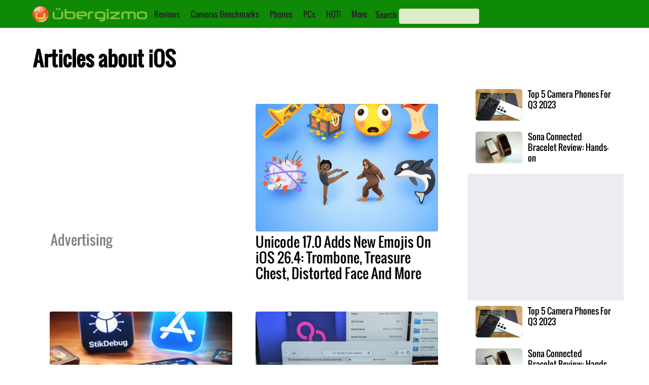

--- FILE ---
content_type: text/html; charset=utf-8
request_url: https://www.google.com/recaptcha/api2/aframe
body_size: 268
content:
<!DOCTYPE HTML><html><head><meta http-equiv="content-type" content="text/html; charset=UTF-8"></head><body><script nonce="uZXYAOxXOiAXOjE3D3onrA">/** Anti-fraud and anti-abuse applications only. See google.com/recaptcha */ try{var clients={'sodar':'https://pagead2.googlesyndication.com/pagead/sodar?'};window.addEventListener("message",function(a){try{if(a.source===window.parent){var b=JSON.parse(a.data);var c=clients[b['id']];if(c){var d=document.createElement('img');d.src=c+b['params']+'&rc='+(localStorage.getItem("rc::a")?sessionStorage.getItem("rc::b"):"");window.document.body.appendChild(d);sessionStorage.setItem("rc::e",parseInt(sessionStorage.getItem("rc::e")||0)+1);localStorage.setItem("rc::h",'1768886279276');}}}catch(b){}});window.parent.postMessage("_grecaptcha_ready", "*");}catch(b){}</script></body></html>